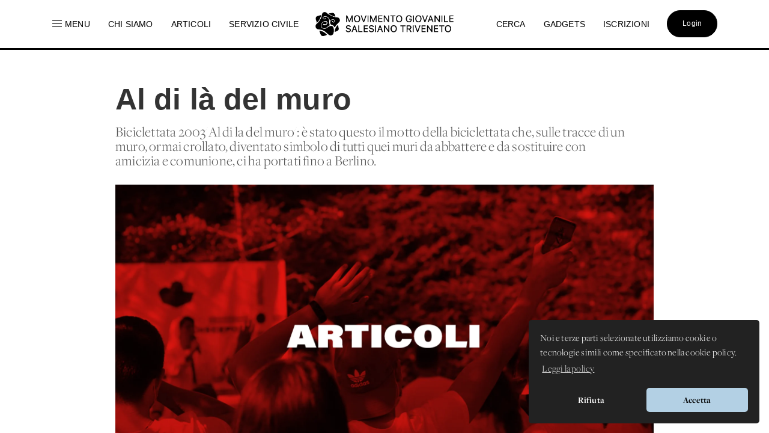

--- FILE ---
content_type: text/html; charset=UTF-8
request_url: https://www.donboscoland.it/it/page/al-di-la-del-muro
body_size: 8505
content:
<!DOCTYPE html>
<html>
    <head>
        <meta charset="utf-8"/>
        <meta http-equiv="x-ua-compatible" content="ie=edge">
        <meta name="viewport" content="width=device-width, initial-scale=1.0, user-scalable=no"/>
        <link rel="icon" type="image/x-icon" href="https://www.donboscoland.it/assets/favicon_donboscoland_white.png" />

        <link rel="icon" type="image/svg+xml" href="https://www.donboscoland.it/favicon/favicon.svg">
        <link rel="icon" type="image/png" href="https://www.donboscoland.it/favicon/favicon.png">

        <link rel="apple-touch-icon" sizes="180x180" href="https://www.donboscoland.it/favicon/apple-touch-icon.png">
        <link rel="manifest" href="https://www.donboscoland.it/favicon/site.webmanifest">
        <link rel="mask-icon" href="https://www.donboscoland.it/favicon/safari-pinned-tab.svg" color="#ff7529">
        <meta name="theme-color" content="#ffffff">

            <title>Donboscoland.it | MGS Triveneto | Al di là del muro</title>
    <meta name="description" content="Biciclettata 2003&#039;Al di la del muro&#039;: è stato questo il motto della biciclettata che, sulle tracce di un muro, ormai crollato, diventato simbolo di tutti quei muri da abbattere e da sostituire con amicizia e comunione, ci ha portati fino a Berlino. " />
    <meta property="og:url"                content="https://www.donboscoland.it/it/page/al-di-la-del-muro" />
    <meta property="og:type"               content="article" />
    <meta property="og:title"              content="Donboscoland.it | MGS Triveneto | Al di là del muro" />
    <meta property="og:description"        content="Biciclettata 2003&#039;Al di la del muro&#039;: è stato questo il motto della biciclettata che, sulle tracce di un muro, ormai crollato, diventato simbolo di tutti quei muri da abbattere e da sostituire con amicizia e comunione, ci ha portati fino a Berlino. " />
    <meta property="og:image"              content="https://dbland-cdn.r1-it.storage.cloud.it/uploads/foto-standard-archivo-articoli-mgstriveneto.png" />
    <meta property="fb:app_id"             content="397061414265781" />

    <link rel="canonical" href="https://www.donboscoland.it/it/page/al-di-la-del-muro" />

        
        <link rel="stylesheet" href="https://www.donboscoland.it/css/style.css?v=23ae8413">

<link rel="stylesheet" href="https://use.fontawesome.com/releases/v5.8.2/css/all.css" integrity="sha384-oS3vJWv+0UjzBfQzYUhtDYW+Pj2yciDJxpsK1OYPAYjqT085Qq/1cq5FLXAZQ7Ay" crossorigin="anonymous">

 <link rel="stylesheet" href="https://use.typekit.net/vto4kcu.css">

<link href="https://fonts.cdnfonts.com/css/neue-haas-grotesk-display-pro" rel="stylesheet">

<link rel="stylesheet" href="https://cdn.jsdelivr.net/npm/uikit@3.6.21/dist/css/uikit.min.css" />

<script src="https://www.donboscoland.it/admin_area/js/jquery-3.1.1.min.js"></script>
<script src="https://www.donboscoland.it/admin_area/js/bootstrap.min.js"></script>

<link href="https://www.donboscoland.it/admin_area/css/plugins/chosen/bootstrap-chosen.css" rel="stylesheet">

<link href="https://www.donboscoland.it/admin_area/css/plugins/daterangepicker/daterangepicker.css" rel="stylesheet">

<link href="https://www.donboscoland.it/admin_area/css/plugins/touchspin/jquery.bootstrap-touchspin.min.css" rel="stylesheet">

<link href="https://www.donboscoland.it/admin_area/css/plugins/datapicker/datepicker3.css" rel="stylesheet">

<link href="https://www.donboscoland.it/admin_area/css/plugins/awesome-bootstrap-checkbox/awesome-bootstrap-checkbox.css" rel="stylesheet">

<link href="https://www.donboscoland.it/plugins/swiper_4_1_6/dist/css/swiper.min.css" rel="stylesheet">

<link href="https://www.donboscoland.it/admin_area/css/plugins/select2/select2.min.css" rel="stylesheet">


<link href="https://www.donboscoland.it/admin_area/css/plugins/clockpicker/clockpicker.css" rel="stylesheet">

<link rel="stylesheet" href="https://www.donboscoland.it/css/style_app2.css?v=223ae8413">


<script src="https://cdn.jsdelivr.net/npm/uikit@3.6.21/dist/js/uikit.min.js"></script>
<script src="https://cdn.jsdelivr.net/npm/uikit@3.6.21/dist/js/uikit-icons.min.js"></script>

<script src="https://cdnjs.cloudflare.com/ajax/libs/color-thief/2.3.0/color-thief.umd.js"></script>

<link rel="stylesheet" type="text/css" href="https://cdn.jsdelivr.net/npm/cookieconsent@3/build/cookieconsent.min.css" />

<script src="https://kit.fontawesome.com/3bb6e01956.js" crossorigin="anonymous"></script>
        
        
        <script async src="https://www.googletagmanager.com/gtag/js?id=G-G4GBXJ676K"></script>
        <script>
            window.dataLayer = window.dataLayer || [];
            function gtag(){dataLayer.push(arguments);}
            gtag('js', new Date());

            gtag('config', 'G-G4GBXJ676K');
        </script>



    </head>
    <body>
        <div class="app_structure scrollable">
                <nav class="uk-visible@m uk-navbar-container uk-navbar-transparent uk-overflow-auto" uk-navbar="boundary-align: true;">
        <div class="uk-navbar-left">
            <ul class="uk-navbar-nav">
                <li class="nascondi-tablet">
                    <a onclick="toggleMenuNav()"><span uk-icon="icon: menu" style="padding-right: 3px"></span> <span>Menu</span></a>
                </li>
                <li class="nascondi-tablet" ><a href="/it/page/chi-siamo"><span>Chi siamo</span></a></li>
                <li class="nascondi-tablet">
                    <a href="/it/news"><span>Articoli</span></a>
                </li>


                
                <li class="nascondi-tablet">
                    <a href="/it/categoria/Servizio%20Civile%20Universale%202026-2027"><span>SERVIZIO CIVILE</span></a>
                </li>



                <li class="menu-tablet">
                    <a class="uk-navbar-toggle" uk-toggle="target: #offcanvas-nav" href="#">Menu</a>
                </li>
            </ul>

        </div>

        <div class="uk-navbar-center">
            <a class="uk-navbar-item uk-logo" href="/it/"><img src="/assets/logo_mgs.png"></a>
        </div>
        <div class="uk-navbar-right">

            <ul class="uk-navbar-nav">
                <li class="nascondi-tablet"><a href="/it/search"><span>Cerca</span></a></li>
                <li class="nascondi-tablet"><a href="/it/categoria/Gadgets"><span>Gadgets</span></a></li>
                <li class="nascondi-tablet"><a href="/it/iscrizioni"><span>Iscrizioni</span></a></li>
                <li>

                                            <a href="/it/login"><div class="bottone_generico bottone_area_riservata bottone_generico_large_m">Login</div></a>
                    
                </li>
            </ul>
        </div>
    </nav>


    
    <div class="dbar" id="dbc">
        <div class="grid_menu">
            <div>
                <a href="/it/categoria/Servizio%20Civile%20Universale%202026-2027">
                    <img src="https://dbland-cdn-page.r1-it.storage.cloud.it/navbar/copertina-scu.jpg" alt="">
                    <p class="menu_img">Servizio Civile Universale</p>
                </a>
                <a href="/it/categoria/Cammini%20MGS">
                    <img src="https://dbland-cdn-page.r1-it.storage.cloud.it/navbar/grafica-cammini.jpg" alt="">
                    <p class="menu_img">Cammini MGS</p>
                </a>
            </div>
            <div>
                <p class="menu_title"><a href="/it/menu/rubriche">Rubriche</a></p>
                                    <a href="/it/categoria/Chiesa%20e%20Papa">Chiesa e Papa</a>
                                    <a href="/it/categoria/Diritti%20dei%20minori">Diritti dei minori</a>
                                    <a href="/it/categoria/Dottrina%20Sociale%20della%20Chiesa">Dottrina Sociale della Chiesa</a>
                                    <a href="/it/categoria/Digitale">Digitale</a>
                                    <a href="/it/categoria/Educazione">Educazione</a>
                                    <a href="/it/categoria/La%20Caverna">La Caverna</a>
                                    <a href="/it/categoria/Proposta%20Pastorale">Proposta Pastorale</a>
                            </div>

            <div>
                <p class="menu_title"><a href="/it/menu/esperienze">Esperienze</a></p>
                                    <a href="/it/categoria/Servizio%20Civile%20Universale%202025-2026">Servizio Civile Universale 2025-2026</a>
                                    <a href="/it/categoria/Servizio%20Civile%20Universale%202026-2027">Servizio Civile Universale 2026-2027</a>
                                    <a href="/it/categoria/Meeting%20Giovani%20MGS">Meeting Giovani MGS</a>
                                    <a href="/it/categoria/Campi%20MGS%20Estate%202025">Campi MGS Estate 2025</a>
                                    <a href="/it/categoria/Meeting%20Ragazzi%20MGS">Meeting Ragazzi MGS</a>
                                    <a href="/it/categoria/Cammini%20MGS">Cammini MGS</a>
                                    <a href="/it/categoria/Esperienze%20Missionarie">Esperienze Missionarie</a>
                                    <a href="/it/categoria/Novena%20-%20Immacolata">Novena - Immacolata</a>
                            </div>

            <div>
                <p class="menu_title">Spazio app</p>
                <a href="//dbanima.it/it/">DBAnima</a>
                <a href="/it/contest">DBContest</a>
                <a href="https://drive.google.com/drive/folders/1wro1vo3uZA3v81b47wzVytK_GKP7gf4F?usp=sharing">DBDrive</a>
                <p class="menu_title"><a href="/it/media">Fotografie</a></p>
                <p class="menu_title"><a href="/it/calendario">Calendario</a></p>
                <p class="menu_title"><a href="/it/contatti">Contatti</a></p>
            </div>

        </div>
    </div>



    
    <div class="nav_mobile">
        <a class="logo_mobile" href="/it/"><img src="/assets/logo_mgs.png"></a>
        <a class="uk-navbar-toggle menu_mobile uk-hidden@" uk-navbar-toggle-icon uk-toggle="target: #offcanvas-nav" href="#"></a>
    </div>

    <div id="offcanvas-nav" uk-offcanvas="overlay: true;flip: true">
        <div id="ofcb" class="uk-offcanvas-bar " >
            <a class="logo_mobile_menu" href="/it/"><img src="/assets/logo_mgs.png"></a>
            <ul class="uk-nav uk-nav-default uk-nav-parent-icon nav-mobiled"  uk-nav="multiple: true">
                <li class=""><a href="/it/page/chi-siamo">Chi siamo</a></li>
                <li ><a href="/it/contatti"><span>Contatti</span></a></li>
                <li ><a href="/it/menu_mobile/esperienze"><span>Esperienze</span></a></li>
                <li ><a href="/it/menu_mobile/rubriche"><span>Rubriche</span></a></li>
                <li ><a href="/it/news"><span>Articoli</span></a></li>

                <li ><a href="/it/meeting"><span>Meeting MGS</span></a></li>

                <li class="uk-nav-divider"></li>
                <li><a href="/it/media">Fotografie</a></li>
                <li><a href="/it/calendario">Calendario</a></li>
                <li class=""><a href="/it/iscrizioni">Iscrizioni</a></li>
                <li class="uk-nav-divider"></li>
                <li class=""><a href="/it/search">Cerca</a></li>
                <li class=""><a href="/it/categoria/Gadgets">Gadgets</a></li>
                <li class="uk-parent">
                    <a href="#" class="spazio_app_mobile">Spazio app</a>
                    <ul class="uk-nav-sub uk-nav-parent-icon" uk-nav="multiple: true">
                        <li><a href="//dbanima.it/it/">DBAnima</a></li>
                        <li><a href="/it/contest">DBContest</a></li>
                        <li><a href="https://drive.google.com/drive/folders/1wro1vo3uZA3v81b47wzVytK_GKP7gf4F?usp=sharing">DBDrive</a></li>

                    </ul>
                </li>
                <li style="margin-top: 20px">
                                            <a href="/it/login"><div class="bottone_generico bottone_area_riservata bottone_generico_large_m">Login</div></a>
                                    </li>
            </ul>

        </div>
    </div>

    <script>

        document.getElementById('ofcb').classList.add('c1');
        document.getElementById('dbc').classList.add('c4');

        var scrollEnabled = true;

        function toggleMenuNav() {
            document.getElementById('dbc').classList.toggle('dbar-open');
            document.getElementsByClassName('uk-navbar-container')[0].classList.toggle('nhover');
            if (scrollEnabled) {
                disableScroll();
            } else {
                enableScroll();
            }

        }




        function preventScroll(e){
            e.preventDefault();
            e.stopPropagation();

            return false;
        }

        function disableScroll(){
            document.querySelector('.scrollable').addEventListener('wheel', preventScroll);
            scrollEnabled = false;
        }

        function enableScroll(){
            document.querySelector('.scrollable').removeEventListener('wheel', preventScroll);
            scrollEnabled = true;
        }
    </script>




            <div class="body_app">
                <div class="container_sezioni_pagina">
                        <style>
                .social_button_insta{
            width: 70px;
            margin-top: 1px;
            vertical-align: bottom;
        }

        p[data-f-id="pbf"] {
            display: none;
        }

    </style>

    
        
        <div class="hero_ext">
            <h1 class="">Al di là del muro</h1>
            <h2 class=""></h2>

            <p>Biciclettata 2003&#039;Al di la del muro&#039;: è stato questo il motto della biciclettata che, sulle tracce di un muro, ormai crollato, diventato simbolo di tutti quei muri da abbattere e da sostituire con amicizia e comunione, ci ha portati fino a Berlino. </p>

            <img src="                    https://imagedelivery.net/DXjruYLvsjZrKNWRKxAjyw/foto-standard-archivo-articoli-mgstriveneto.png/dbcover
                " alt="">

                            <aside>
                <div>
                                        31/12/2001
                    •
                    <a style="color: hsl(60, 50%, 60%)" href="/it/categoria/Donboscoland">Donboscoland</a>
                </div>
                <div class="social">
                    <a href="https://api.whatsapp.com/send?text=https://donboscoland.it/it/page/al-di-la-del-muro" data-action="share/whatsapp/share"><i class="fab fa-whatsapp"></i></a>
                    <a href="https://www.facebook.com/sharer/sharer.php?u=https://donboscoland.it/it/page/al-di-la-del-muro&amp;src=sdkpreparse" target="_blank"><i class="fab fa-facebook"></i></a>
                    <a href="http://pinterest.com/pin/create/link/?url=https://donboscoland.it/it/page/al-di-la-del-muro" target="_blank"><i class="fab fa-pinterest"></i></a>
                    <a href="mailto:?subject=Donboscoland.it | Al di là del muro&amp;body=Ecco il link a https://donboscoland.it/it/page/al-di-la-del-muro"><i class="fas fa-envelope"></i></a>
                </div>
            </aside>
        </div>

        

                                                        <div class="sezione_pagina new_sezione_pagina">
                        <div class="inner_sezione_pagina">
                            <div class="contenitore_html_pagina">
                                <p><img src='/img/copertine/articoli_2002.jpg' style='width: 100%;' /></p><h1>Al di l&agrave; del muro</h1><h2>da Iniziative in tour</h2><p><span class='data'>del 01 gennaio 2002</span></p><p>La nostra avventura in bicicletta &egrave; iniziata a Benediktbeuern, a sud di Monaco. Qui, dopo aver preparato bici, borraccia, caschetto e tutto il necessario ci siamo incamminati (o forse sarebbe meglio dire &#39;impedalati&#39;) lungo la Romantischestrasse, un itinerario di 350 chilometri che ci ha immersi nell&rsquo;atmosfera medioevale fatta da cattedrali e castelli, costruiti sotto l&rsquo;ordine degli imperatori, e da citt&agrave; e paesi caratteristici, che hanno ispirato le favole e la fantasia dei fratelli Grimm. Questo percorso, ricco di &#39;amati&#39; sali-scendi, ci ha portati fino a Wurzburg dove, dopo 4 tappe in bici, abbiamo fatto un giorno di pausa, sia per tuffarci nella visita della citt&agrave;, quasi completamente bombardata dopo la seconda guerra mondiale, che per riposarci un po&rsquo; tuffandoci in una bellissima piscina con scivolo, idromassaggio, sauna, bagno turco e tanto altro. Cosa si poteva volere di pi&ugrave;&hellip;!</p><p>Le altre cinque tappe, e perci&ograve; gli altri 500 chilometri, sempre vallonati, ci hanno portato direttamente a Berlino, la nostra attesa e &#39;sudata&#39; capitale tedesca. In tutto perci&ograve; abbiamo pedalato per circa 1000 chilometri. Ed &egrave; proprio questa strada fatta assieme che ha fatto nascere un gruppo unito di persone sempre disponibili ad aiutarsi a vicenda, sia nei momenti difficili, sia in quelli pi&ugrave; distesi. E come ci sono stati molti momenti sereni, durante i quali abbiamo condiviso, cantato, parlato e scherzato, ci sono stati anche momenti pi&ugrave; duri, durante i quali diventava importante aiutarsi gli uni con gli altri, magari dando qualche spintarella in salita, tagliando l&rsquo;aria quando il vento soffiava (ovviamente sempre contro), offrendo un po&rsquo; di th&eacute; o un po&rsquo; d&rsquo;acqua a chi aveva ormai finito la riserva e aspettava il rifornimento. I complici di questi momenti pi&ugrave; duri sono stati il caldo che nessuno si aspettava di trovare in Germania, il sole che durante tutti i giorni di pedalata ha continuato a battere sui nostri caschetti, le Umleitung (deviazioni) che ci hanno portato su strade disperse nei boschi tedeschi o su ciclabili che improvvisamente si troncavano finendo in verdi prati. Sono per&ograve; proprio l&rsquo;insieme di tutti questi momenti che poi alla fine di ogni giornata ci davano argomenti, sia per scherzarci sopra che per meditare un po&rsquo; con la preghiera della sera, &#39;il tramonto dietro il muro&#39;.</p><p>Anche la mattina iniziava con un momento di riflessione, &#39;l&rsquo;alba sul muro&#39;, proprio prima di sederci sulla sella, contenente spunti per vivere al meglio non solo questa esperienza di gruppo ma anche la vita quotidiana che, come la biciclettata, &egrave; sempre uno stare insieme agli altri e insieme agli altri vivere e condividere quel che si ha, nella speranza di abbattere il muro che imprigiona, divide, rattrista, e testimoniare a chi incontriamo che nella vita &egrave; scoppiata la gioia di chi vede &#39;al di la del muro&#39;.</p><p><span class='autore'>Roberto Tubaro</span></p><ul class='etichetta'>	<li>testo</li>	<li>articolo</li>	<li>roberto tubaro</li>	<li>educatori</li>	<li>animatori</li>	<li>giovani</li>	<li>adulti</li>	<li>muro</li></ul>
                            </div>
                        </div>
                    </div>
                            
        

                    <div class="sezione_pagina new_sezione_pagina">
                <div class="inner_sezione_pagina" style="padding-top: 0;">
                    <ul class="tag_pagina">
                                                    <a href="/it/tag/roberto%20tubaro"><li>roberto tubaro</li></a>
                                                    <a href="/it/tag/educatori"><li>educatori</li></a>
                                                    <a href="/it/tag/animatori"><li>animatori</li></a>
                                                    <a href="/it/tag/giovani"><li>giovani</li></a>
                                                    <a href="/it/tag/adulti"><li>adulti</li></a>
                                                    <a href="/it/tag/muro"><li>muro</li></a>
                                            </ul>
                </div>
            </div>
        
        

        <script src="https://player.vimeo.com/api/player.js"></script>

        <script>

            document.getElementsByClassName('uk-navbar-container')[0].classList.add('nhover');

            addEventListener("load", (event) => {});
            let hero = document.getElementById('hero');

            onload = (event) => {
                console.log('good morning');
                hero.classList.add('container_sfondo-visible');
            };
        </script>
    
                </div>

                <div class="content-footer">
    <div class="intestazione">
        <a class="uk-navbar-item uk-logo" href="/it/"><img src="/assets/logo_mgs.png"></a>
    </div>
    <div class="links_footer">
        <div>
            <ul>
                <p class="sottotitolo_big">MGS Triveneto</p>
                <li><a href="/it/page/chi-siamo"><span>Chi siamo</span></a></li>
                <li><a href="/it/menu/esperienze"><span>Esperienze</span></a></li>
                <li><a href="/it/menu/rubriche"><span>Rubriche</span></a></li>
                <li><a href="/it/page/fonti-spirituali"><span>Testi Salesiani</span></a></li>
                <li><a href="/it/contatti"><span>Contatti</span></a></li>
                <li><a href="/it/news"><span>News</span></a></li>
                <p class="sottotitolo_big" style="margin-top: 25px;">Social</p>
                <div class="div_social" style="width: 100%">
                    <a target="_blank" href="//www.instagram.com/donboscoland.it/">
                        <img src="https://www.donboscoland.it/icone/instagram.webp" class="logo_social_footer">
                    </a>
                    <a target="_blank" href="//www.facebook.com/donboscoland">
                        <img src="https://www.donboscoland.it/icone/facebook.png" class="logo_social_footer">
                    </a>
                    <a target="_blank" href="//open.spotify.com/artist/0AC1y3W70riLRKfV9FIdq3?si=LkMRenJ6Tle11I-cWTEXsg">
                        <img src="https://www.donboscoland.it/icone/spotify.png" class="logo_social_footer">
                    </a>
                    <a target="_blank" href="//www.youtube.com/user/donboscoland">
                        <img src="https://www.donboscoland.it/icone/youtube.png" class="logo_social_footer">
                    </a>
                </div>

            </ul>
        </div>
        <div>
            <ul>
                <p class="sottotitolo_big">Spazio app</p>
                <li><a href="//dbanima.it/it/">DBAnima</a></li>
                <li><a href="/it/contest">DBContest</a></li>
                <li><a href="https://drive.google.com/drive/folders/1wro1vo3uZA3v81b47wzVytK_GKP7gf4F?usp=sharing">DBDrive</a></li>
                <li><a href="/it/iscrizioni">Iscrizioni</a></li>
                <li><a href="/it/media">Fotografie</a></li>
                <li><a href="/it/categoria/gadgets">Gadgets</a></li>
            </ul>
        </div>
        <div>
            <ul>
                <p class="sottotitolo_big">Altri siti</p>
                <li><a href="https://www.salesianinordest.it">Salesiani INE</a></li>
                <li><a href="https://fmaitv.eu">Ispettoria FMA</a></li>
                <li><a href="https://www.donboscoland.it/it/page/associazione-donboscoland">Associazione Donboscoland</a></li>
                                <li><a href="/it/page/dona-il-5x1000-allassociazione-donboscoland">5x1000</a></li>
                <li><a href="https://www.tgseurogroup.it/">TGS Eurogroup</a></li>
            </ul>
        </div>

        <div>
            <ul>
                <p class="sottotitolo_big">Sicurezza</p>
                <li><a href="/it/privacy"><span>Privacy Policy</span></a></li>
                <li style="line-height: 21px; max-width: 60%;"><a href="/it/whistleblowing"><span>Whistleblowing - Segnalazione illeciti</span></a></li>
            </ul>
        </div>
    </div>
</div>
<p  class="commit"> <span >Versione app: 3.45.4 (23ae8413)</span></p>
            </div>
        </div>
                <script src="https://www.donboscoland.it/js/app.js"></script>

<script src="https://www.donboscoland.it/admin_area/js/plugins/chosen/chosen.jquery.js"></script>


<script src="https://www.donboscoland.it/admin_area/js/plugins/fullcalendar/moment.min.js"></script>


<script type="text/javascript" src="//cdn.jsdelivr.net/bootstrap.daterangepicker/2/daterangepicker.js"></script>


<script src="https://www.donboscoland.it/admin_area/js/plugins/touchspin/jquery.bootstrap-touchspin.min.js"></script>


<script src="https://www.donboscoland.it/admin_area/js/plugins/datapicker/bootstrap-datepicker.js"></script>


<script src="https://www.donboscoland.it/admin_area/js/plugins/clockpicker/clockpicker.js"></script>


<script src="https://www.donboscoland.it/admin_area/js/plugins/iCheck/icheck.min.js"></script>


<script src="https://www.donboscoland.it/admin_area/js/plugins/select2/select2.full.min.js"></script>




<script src="https://www.donboscoland.it/plugins/inputmask/jquery.inputmask.bundle.js"></script>

<script src="https://www.donboscoland.it/plugins/swiper_4_1_6/dist/js/swiper.min.js"></script>

<script src="https://www.donboscoland.it/plugins/fslightbox-pro-3.6.0/fslightbox.js"></script>



<script>
    jQuery(document).ready(function() {

        console.log("🟡 + checco.dev");
        console.log("Versione app: 3.45.4 (23ae8413)");
        console.log("Build: 05/01/26 15:40");

        $('.js-datepicker').datepicker({
            format: 'dd-mm-yyyy',
            autoclose: true,
            startView: 2,
        });

        $('.clockpicker').clockpicker(
            {
                autoclose: true,
            }
        );

        $('.chosen-select').chosen({
            width: "100%",
            disable_search: true
        });

        $('.chosen-meeting').chosen({
            width: "100%",
            no_results_text: "Oops, nothing found!"
        });

    });
</script>






<script src="https://cdn.jsdelivr.net/npm/cookieconsent@3/build/cookieconsent.min.js" data-cfasync="false"></script>
<script>
    window.cookieconsent.initialise({
        "palette": {
            "popup": {
                "background": "#222222",
                "text": "#ffffff",
                "border":"#b3d0e4"
            },
            "button": {
                "background": "#b3d0e4",
                "text": "#000000"
            }
        },
        "theme": "classic",
        "position": "bottom-right",
        "type": "opt-out",
        "content": {
            "message": "Noi e terze parti selezionate utilizziamo cookie o tecnologie simili come specificato nella cookie policy.",
            "dismiss": "Accetta",
            "allow":"Accetta",
            "deny": "Rifiuta",
            "link": "Leggi la policy",
            "href": "https://www.donboscoland.it/it/privacy"
        }
    });
</script>


<script type="text/plain" cookie-consent="tracking">
    !function(f,b,e,v,n,t,s)
    {if(f.fbq)return;n=f.fbq=function(){n.callMethod?
        n.callMethod.apply(n,arguments):n.queue.push(arguments)};
        if(!f._fbq)f._fbq=n;n.push=n;n.loaded=!0;n.version='2.0';
        n.queue=[];t=b.createElement(e);t.async=!0;
        t.src=v;s=b.getElementsByTagName(e)[0];
        s.parentNode.insertBefore(t,s)}(window,document,'script',
        'https://connect.facebook.net/en_US/fbevents.js');
    fbq('init', '326181951456759');
    fbq('track', 'PageView');
</script>
<noscript>
    <img height="1" width="1"
         src="https://www.facebook.com/tr?id=326181951456759&ev=PageView&noscript=1"/>
</noscript>


<script>
    function toggleMenu(x) {
        x.classList.toggle("change");
        document.getElementById('banner_header').classList.toggle("view_menu");
    }

    function searchElement(input,elenco) {
        var filter, ul, li, a, i;
        filter = input.value.toUpperCase();
        ul = document.getElementById(elenco);
        li = ul.getElementsByTagName("li");
        for (i = 0; i < li.length; i++) {
            a = li[i].getElementsByTagName("a")[0];
            if (a.innerHTML.toUpperCase().indexOf(filter) > -1) {
                li[i].style.display = "";
            } else {
                li[i].style.display = "none";
            }
        }
    }

    var swiper_mini_3 = new Swiper('.swiper_mini_3', {
        slidesPerView: 4,
        spaceBetween: 10,
        navigation: {
            nextEl: '.swiper-button-next-mini-3',
            prevEl: '.swiper-button-prev-mini-3',
        },
        breakpoints: {
            // when window width is <= 320px
            480: {
                slidesPerView: 1,
                spaceBetween: 10
            },
            // when window width is <= 480px
            768: {
                slidesPerView: 2,
                spaceBetween: 20
            }
        }
    });

    var swiper_mini_3_bis = new Swiper('.swiper_mini_3_bis', {
        slidesPerView: 4,
        spaceBetween: 10,
        navigation: {
            nextEl: '.swiper-button-next-mini-3-bis',
            prevEl: '.swiper-button-prev-mini-3-bis',
        },
        breakpoints: {
            // when window width is <= 320px
            480: {
                slidesPerView: 1,
                spaceBetween: 10
            },
            // when window width is <= 480px
            768: {
                slidesPerView: 2,
                spaceBetween: 20
            }
        }
    });

    var swiper_eventi = new Swiper('.swiper_eventi', {
        slidesPerView: 3,
        spaceBetween: 10,
        navigation: {
            nextEl: '.swiper-button-next-eventi',
            prevEl: '.swiper-button-prev-eventi',
        },
        breakpoints: {
            // when window width is <= 320px
            480: {
                slidesPerView: 1,
                spaceBetween: 10
            },
            // when window width is <= 480px
            768: {
                slidesPerView: 2,
                spaceBetween: 20
            }
        }
    });

    var swiper_cammini = new Swiper('.swiper_cammini', {
        slidesPerView: 3,
        spaceBetween: 10,
        navigation: {
            nextEl: '.swiper-button-next-cammini',
            prevEl: '.swiper-button-prev-cammini',
        },
        breakpoints: {
            // when window width is <= 320px
            480: {
                slidesPerView: 1,
                spaceBetween: 10
            },
            // when window width is <= 480px
            768: {
                slidesPerView: 2,
                spaceBetween: 20
            }
        }
    });

    var swiper_categoria = new Swiper('.swiper_categoria', {
        slidesPerView: 3,
        spaceBetween: 20,
        navigation: {
            nextEl: '.swiper-button-next',
            prevEl: '.swiper-button-prev',
        },
        breakpoints: {
            // when window width is <= 320px
            480: {
                slidesPerView: 1,
                spaceBetween: 10
            },
            // when window width is <= 480px
            768: {
                slidesPerView: 2,
                spaceBetween: 10
            }
        }
    });


    var swiper_categoria2 = new Swiper('.swiper_categoria2', {
        slidesPerView: 3,
        spaceBetween: 20,
        navigation: {
            nextEl: '.swiper-button-next',
            prevEl: '.swiper-button-prev',
        },
        breakpoints: {
            // when window width is <= 320px
            480: {
                slidesPerView: 1,
                spaceBetween: 10
            },
            // when window width is <= 480px
            768: {
                slidesPerView: 2,
                spaceBetween: 10
            }
        }
    });

    var swiper_categoria3 = new Swiper('.swiper_categoria3', {
        slidesPerView: 3,
        spaceBetween: 20,
        navigation: {
            nextEl: '.swiper-button-next',
            prevEl: '.swiper-button-prev',
        },
        breakpoints: {
            // when window width is <= 320px
            480: {
                slidesPerView: 1,
                spaceBetween: 10
            },
            // when window width is <= 480px
            768: {
                slidesPerView: 2,
                spaceBetween: 10
            }
        }
    });

    var swiper_categoria4 = new Swiper('.swiper_categoria4', {
        slidesPerView: 3,
        spaceBetween: 20,
        navigation: {
            nextEl: '.swiper-button-next',
            prevEl: '.swiper-button-prev',
        },
        breakpoints: {
            // when window width is <= 320px
            480: {
                slidesPerView: 1,
                spaceBetween: 10
            },
            // when window width is <= 480px
            768: {
                slidesPerView: 2,
                spaceBetween: 10
            }
        }
    });

    var swiper_categoria5 = new Swiper('.swiper_categoria5', {
        slidesPerView: 3,
        spaceBetween: 20,
        navigation: {
            nextEl: '.swiper-button-next',
            prevEl: '.swiper-button-prev',
        },
        breakpoints: {
            // when window width is <= 320px
            480: {
                slidesPerView: 1,
                spaceBetween: 10
            },
            // when window width is <= 480px
            768: {
                slidesPerView: 2,
                spaceBetween: 10
            }
        }
    });

    var swiper_new = new Swiper('.swiper_new', {
        slidesPerView: 3,
        spaceBetween: 10,
        navigation: {
            nextEl: '.swiper-button-next-new',
            prevEl: '.swiper-button-prev-new',
        },
        breakpoints: {
            // when window width is <= 320px
            480: {
                slidesPerView: 1,
                spaceBetween: 10
            },
            // when window width is <= 480px
            768: {
                slidesPerView: 2,
                spaceBetween: 20
            }
        }
    });

    var swiper_home = new Swiper('.swiper-home', {
        slidesPerView: 2.5,
        spaceBetween: 30,
        navigation: {
            nextEl: '.swiper-button-next-home',
            prevEl: '.swiper-button-prev-home',
        },
        breakpoints: {
            // when window width is <= 320px
            480: {
                slidesPerView: 1.2,
                spaceBetween: 10
            },
            // when window width is <= 480px
            768: {
                slidesPerView: 1.3,
                spaceBetween: 10
            }
        }
    });

    var swiper = new Swiper(".swiper-home-new", {
        pagination: {
            el: ".swiper-pagination",
            clickable: true,
            renderBullet: function (index, className) {
                return '<span class="' + className + '">' + (index + 1) + "</span>";
            },
        },
    });


</script>

<script>
    function goBack() {
        window.history.back();
    }

    var length_history = history.length;

    if(length_history == 0)
        document.getElementById('div_back').style.display = 'none';

    function inviaForm(x,form) {
        x.disabled = true;
        document.getElementById(form).submit();
    }

    if (fsLightbox != null) {
        fsLightbox.props.customToolbarButtons = [{
            viewBox: "0 0 16 16",
            d:"M0 14h16v2h-16v-2z M8 13l5-5h-3v-8h-4v8h-3z",
            width: "16px",
            height: "16px",
            title: "Download",
            onClick: function(instance) {
                var URL = fsLightboxInstances["gallery_evento"].props.customAttributes[fsLightboxInstances["gallery_evento"].stageIndexes.current].download; //reverse engineering :)
                var a = document.createElement("a");
                a.href = URL;
                a.setAttribute("download", "");
                document.body.appendChild(a);
                a.click();
                document.body.removeChild(a);
            }
        }];

        fsLightbox.props.zoomIncrement = 0.5;
    }





</script>

<div id="fb-root"></div>
<script async defer crossorigin="anonymous" src="https://connect.facebook.net/it_IT/sdk.js#xfbml=1&version=v4.0&appId=397061414265781&autoLogAppEvents=1"></script>

    </body>
</html>
